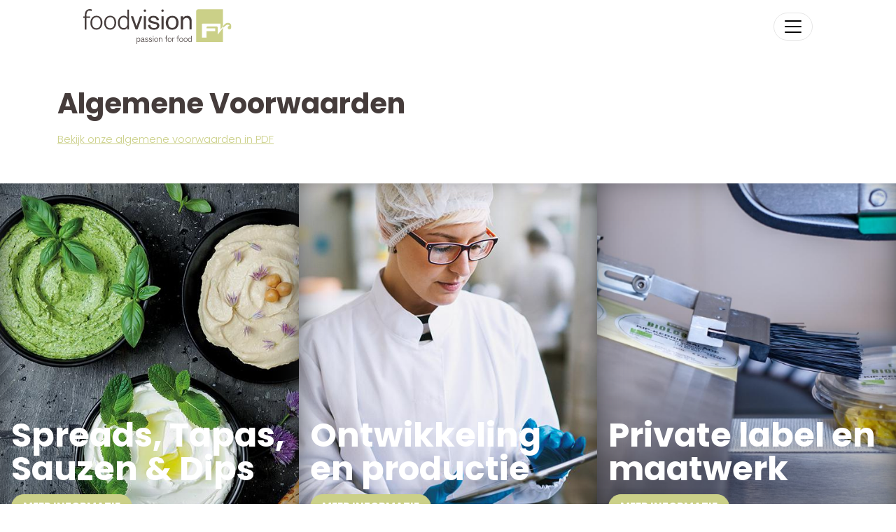

--- FILE ---
content_type: text/html; charset=UTF-8
request_url: https://www.foodvisionnederland.nl/algemene-voorwaarden.html
body_size: 2125
content:
<!doctype html>
<html lang="nl">
<head>
    <meta charset="UTF-8">
    <meta name="viewport" content="width=device-width, initial-scale=1">
    <meta property="og:url" content="https://foodvisionnederland.nl/">
    <meta property="og:title" content="Foodvision Nederland BV | Algemene Voorwaarden">
    <meta property="og:description" content="Foodvision Nederland BV">
    <meta property="og:image" content="templates/images/headers/header.jpg">
    <base href="https://www.foodvisionnederland.nl/">

    <title> | Foodvision Nederland</title>
    <link rel="shortcut icon" type="image/x-icon" href="/assets/components/theme/templates/images/favicon.ico">
    <script src="/assets/components/theme/templates/js/dist/bundle.js"></script>
    <!-- Google Tag Manager -->
    <script>(function(w,d,s,l,i){w[l]=w[l]||[];w[l].push({'gtm.start':
        new Date().getTime(),event:'gtm.js'});var f=d.getElementsByTagName(s)[0],
                j=d.createElement(s),dl=l!='dataLayer'?'&l='+l:'';j.async=true;j.src=
                'https://www.googletagmanager.com/gtm.js?id='+i+dl;f.parentNode.insertBefore(j,f);
                })(window,document,'script','dataLayer','GTM-NCXTX8N');</script>
    <!-- End Google Tag Manager -->
</head>
<body style="overflow-x:hidden;">
<!-- Google Tag Manager (noscript) -->
<noscript><iframe src="https://www.googletagmanager.com/ns.html?id=GTM-NCXTX8N"
                  height="0" width="0" style="display:none;visibility:hidden"></iframe></noscript>
<!-- End Google Tag Manager (noscript) -->
<nav class="navbar navbar-expand-xxl sticky-top navbar-light bg-white">
    <div class="container-fluid col-10">
        <a class="navbar-brand" href="/"><img src="/assets/components/theme/templates/images/foodvision_logo.svg"></a>
        <button class="navbar-toggler" type="button" data-bs-toggle="collapse" data-bs-target="#navbarSupportedContent"
                aria-controls="navbarSupportedContent" aria-expanded="false" aria-label="Toggle navigation">
            <span class="navbar-toggler-icon"></span>
        </button>
        <div class="collapse navbar-collapse" id="navbarSupportedContent">
            <ul class="navbar-nav mx-auto mb-2 mb-lg-0">
    <li class="nav-item">
    <a class="nav-link text-uppercase fw-bold " title="Spreads, Tapas, Sauzen & Dips" href="spreads,-tapas-en-dips/" >Spreads, Tapas & Dips</a>
</li>
<li class="nav-item">
    <a class="nav-link text-uppercase fw-bold " title="Ontwikkeling en productie" href="ontwikkeling-en-productie.html" >Ontwikkeling</a>
</li>
<li class="nav-item">
    <a class="nav-link text-uppercase fw-bold " title="Private label en maatwerk" href="private-label-en-maatwerk.html" >Maatwerk</a>
</li>
<li class="nav-item">
    <a class="nav-link text-uppercase fw-bold " title="Met de producten van Foodvision Nederland kiest u voor:" href="kwaliteit-en-voedselveiligheid.html" >Kwaliteit</a>
</li>
<li class="nav-item">
    <a class="nav-link text-uppercase fw-bold " title="Contact" href="contact.html" >Contact</a>
</li>

</ul>
            <ul class="navbar-nav ms-auto mb-2 mb-lg-0">
                <a href="tel:+31113348674" class="btn btn-primary text-white fw-bold"><i class="fa-solid fa-mobile"></i>   0113 - 34 86 74</a>
            </ul>
        </div>
    </div>
</nav>

<main class="container">
    <h1>Algemene Voorwaarden</h1>
    <p><a href="assets/components/theme/templates/documents/FV_Algemene_voorwaarden.pdf">Bekijk onze algemene voorwaarden in PDF</a></p>
</main>

<section class="container-fluid g-0">
    <div class="row row-cols-1 row-cols-lg-3 g-0">
        <div class="col mb-3 mb-lg-0">
    <div class="card h-100 pt-12 border-0 rounded-0 align-content-between flex-wrap" style="
    background-size: cover;
    box-shadow: inset 0 -10px 50px -10px #282a2d;
    background-image: url('/assets/components/phpthumbof/cache/saldes.e10037ca540959c59683049d48cd2a6914.jpg');">
        <div class="card-body mb-0 pb-0">
            <h1 class="text-white display-5 fw-bold pb-1 mb-0 lh-1">Spreads, Tapas, Sauzen & Dips</h1>
        </div>
        <div class="card-footer border-0 mb-5">
            <a href="spreads,-tapas-en-dips/" class="btn btn-primary fw-bold text-uppercase text-white stretched-link ">Meer informatie</a>
        </div>
    </div>
</div>

<div class="col mb-3 mb-lg-0">
    <div class="card h-100 pt-12 border-0 rounded-0 align-content-between flex-wrap" style="
    background-size: cover;
    box-shadow: inset 0 -10px 50px -10px #282a2d;
    background-image: url('/assets/components/phpthumbof/cache/productie.e10037ca540959c59683049d48cd2a6914.jpg');">
        <div class="card-body mb-0 pb-0">
            <h1 class="text-white display-5 fw-bold pb-1 mb-0 lh-1">Ontwikkeling en productie</h1>
        </div>
        <div class="card-footer border-0 mb-5">
            <a href="ontwikkeling-en-productie.html" class="btn btn-primary fw-bold text-uppercase text-white stretched-link ">Meer informatie</a>
        </div>
    </div>
</div>

<div class="col mb-3 mb-lg-0">
    <div class="card h-100 pt-12 border-0 rounded-0 align-content-between flex-wrap" style="
    background-size: cover;
    box-shadow: inset 0 -10px 50px -10px #282a2d;
    background-image: url('/assets/components/phpthumbof/cache/labeling.9ef959ca9d7efe8f52d6cd6d2d4faf5414.png');">
        <div class="card-body mb-0 pb-0">
            <h1 class="text-white display-5 fw-bold pb-1 mb-0 lh-1">Private label en maatwerk</h1>
        </div>
        <div class="card-footer border-0 mb-5">
            <a href="private-label-en-maatwerk.html" class="btn btn-primary fw-bold text-uppercase text-white stretched-link ">Meer informatie</a>
        </div>
    </div>
</div>

    </div>
</section>

<footer class="bg-dark overflow-hidden">
    <div class="position-relative">
        <img src="/assets/components/theme/templates/images/cube.svg" style="left: 90%; top: 25px; fill: #fff;" class="d-none d-xxl-block mt-6 overflow-hidden position-absolute">
    </div>
    <div class="container py-6 text-white">
        <div class="row mx-auto">
            <div class="col-md-6 col-lg-4 mb-3 mb-lg-0 text-center text-md-start fw-light">
                <p>Foodvision Nederland BV<br />Livingstoneweg 44<br />4462 GL Goes</p>
<p><strong><a class="text-decoration-none" href="tel: +31113348674">  0113 - 34 86 74</a></strong><br /><strong><a class="text-decoration-none" href="mailto:info@foodvisionnederland.nl">info@foodvisionnederland.nl</a></strong></p>
            </div>
            <div class="col-md-6 col-lg-5 mb-3 mb-lg-0 text-center text-md-start">
                <div class="row">
                    <div class="col-6 fw-light">
                        <p><a class="text-white text-decoration-none" title="Salades, spreads en sauzen" href="spreads,-tapas-en-dips/">Salades, spreads en sauzen</a></p>
<p><a class="text-white text-decoration-none" href="ontwikkeling-en-productie.html">Ontwikkeling</a></p>
<p><a class="text-white text-decoration-none" href="private-label-en-maatwerk.html">Maatwerk</a></p>
<p><a class="text-white text-decoration-none" href="kwaliteit-en-voedselveiligheid.html">Kwaliteit</a></p>
                    </div>
                    <div class="col-6 fw-light">
                        <p><a class="text-white text-decoration-none" href="contact.html">Contact</a></p>
<p><a class="text-white text-decoration-none" href="algemene-voorwaarden.html">Algemene Voorwaarden</a></p>
<p><a class="text-white text-decoration-none" href="privacy-verklaring.html">Privacyverklaring</a></p>
                    </div>
                </div>
            </div>
            <div class="col-12 col-lg-3 text-center text-lg-start mt-auto">
                <img src="/assets/components/theme/templates/images/foodvision_logo_white.svg" class=" img-fluid">
            </div>
        </div>
    </div>
</footer>
<script src="https://js.hcaptcha.com/1/api.js" async defer></script>
</body>
</html>

--- FILE ---
content_type: image/svg+xml
request_url: https://www.foodvisionnederland.nl/assets/components/theme/templates/images/cube.svg
body_size: 196
content:
<svg xmlns="http://www.w3.org/2000/svg" width="250.672" height="251.923" viewBox="0 0 250.672 251.923">
  <path id="Subtraction_3" data-name="Subtraction 3" d="M4276.5,203.5H4028.69V83.322c0-9.447-.689-17.82-1.363-24.765V8.494a56.321,56.321,0,0,1,29.905-49.285,56.028,56.028,0,0,1,19.53-6.133H4276.5V203.5Z" transform="translate(-4026.577 47.673)" fill="none" stroke="#fff" stroke-width="1.5"/>
</svg>


--- FILE ---
content_type: image/svg+xml
request_url: https://www.foodvisionnederland.nl/assets/components/theme/templates/images/foodvision_logo_white.svg
body_size: 3933
content:
<svg xmlns="http://www.w3.org/2000/svg" width="236.954" height="55.731" viewBox="0 0 236.954 55.731">
  <g id="Group_1049" data-name="Group 1049" transform="translate(5745 -5882)">
    <g id="Group_993" data-name="Group 993" transform="translate(-5745 5882)">
      <path id="Path_20888" data-name="Path 20888" d="M36.816,42.186c-6.136,0-9.539-4.941-9.539-10.845,0-5.435,2.823-11.314,9.655-11.314,6.69,0,9.554,5.485,9.589,10.92.035,6.413-3.711,11.238-9.705,11.238m.171-19.955a6.417,6.417,0,0,0-4.9,2.163c-1.825,2.123-1.986,5.3-1.986,6.983,0,6.035,3.081,8.47,6.716,8.47,4.679,0,6.832-3.67,6.877-8.6,0-1.2.106-9.02-6.706-9.02" transform="translate(-15.938 -9.43)" fill="#fff"/>
      <path id="Path_20889" data-name="Path 20889" d="M41.2,42.186c-6.176,0-9.554-4.941-9.554-10.845,0-5.435,2.788-11.314,9.62-11.314,6.711,0,9.554,5.485,9.6,10.92.055,6.413-3.7,11.238-9.665,11.238m.116-19.955a6.362,6.362,0,0,0-4.885,2.163c-1.825,2.123-2,5.3-2,6.983,0,6.035,3.106,8.47,6.766,8.47,4.648,0,6.847-3.67,6.872-8.6,0-1.2.091-9.02-6.756-9.02" transform="translate(1.732 -9.43)" fill="#fff"/>
      <path id="Path_20886" data-name="Path 20886" d="M53.82,49.363H51.244V45.521a6.65,6.65,0,0,1-6.463,4.321c-4.986,0-8.763-4.321-8.763-11.092,0-6.821,4.109-10.991,9.151-10.991,3.141,0,5.455,1.8,6.075,3.872V18.114H53.82Zm-3.847-16.92a5.862,5.862,0,0,0-4.724-2.228c-4.185,0-6.4,3.675-6.4,8.536,0,3.212.958,8.626,6.317,8.626,6.075,0,6.141-6.443,6.156-8.389.05-2.9-.343-5.127-1.351-6.544" transform="translate(19.391 -17.166)" fill="#fff"/>
      <path id="Path_20879" data-name="Path 20879" d="M54.886,20.173H58.5L50.933,41.046H47.752L40.1,20.173h3.706L49.35,36.14Z" transform="translate(35.902 -8.845)" fill="#fff"/>
      <rect id="Rectangle_940" data-name="Rectangle 940" width="3.428" height="20.873" transform="translate(96.837 11.328)" fill="#fff"/>
      <path id="Path_20865" data-name="Path 20865" d="M53.875,32.311c-3.408-.781-7.517-1.694-7.517-6.05,0-3.812,3.227-6.211,8.067-6.211,3.988,0,8.268,1.906,8.959,6.827l-3.812.494a3.643,3.643,0,0,0-1.5-3.358,6.483,6.483,0,0,0-4.064-1.24c-2.707,0-4.1,1.618-4.1,3.055,0,1.981,2.259,2.591,5.032,3.277l1.981.5c2.506.58,6.993,1.608,6.993,5.995,0,3.393-3.04,6.585-8.808,6.585a11.5,11.5,0,0,1-6.494-1.669,8.054,8.054,0,0,1-3.091-5.692l3.973-.575A4.878,4.878,0,0,0,51.047,38.3a6.438,6.438,0,0,0,4.24,1.2c3.106,0,4.946-1.2,4.946-3.484,0-2.365-1.84-2.823-4.361-3.3Z" transform="translate(57.82 -9.345)" fill="#fff"/>
      <rect id="Rectangle_939" data-name="Rectangle 939" width="3.433" height="20.873" transform="translate(125.121 11.328)" fill="#fff"/>
      <path id="Path_20866" data-name="Path 20866" d="M61.5,42.156c-7.24,0-10.3-5.359-10.3-10.9,0-4.638,2.289-11.208,10.452-11.208,6.927,0,10.124,5.319,10.078,11.046-.055,6.353-3.807,11.062-10.235,11.062M67.654,28.2c-.817-4.114-3.529-5.324-5.929-5.324-4.764,0-6.645,3.675-6.645,8.42,0,4.412,1.8,8.042,6.393,8.042,5.909,0,6.332-6.136,6.373-8.238a11.024,11.024,0,0,0-.192-2.9" transform="translate(80.765 -9.349)" fill="#fff"/>
      <path id="Path_20867" data-name="Path 20867" d="M59.536,20.678v3.05a7.369,7.369,0,0,1,6.534-3.68,6.889,6.889,0,0,1,6.887,4.79,16.033,16.033,0,0,1,.338,4.275V41.551H69.817v-11.9c0-2.087,0-2.723-.272-3.438a4.4,4.4,0,0,0-4.472-2.864,5.327,5.327,0,0,0-3.983,1.583c-1.553,1.583-1.553,3.106-1.553,4.719v11.9H55.977V20.678Z" transform="translate(100.06 -9.349)" fill="#fff"/>
      <path id="Path_20890" data-name="Path 20890" d="M32.848,20.679h.01l.015.076Zm5.974-1.966a7.9,7.9,0,0,0-3.539-.787,7.442,7.442,0,0,0-5.3,2.107c-1.608,1.563-2.465,4.074-2.6,7.578h-.05v2.062h-2.3v2.158h2.3l.05,18.327v.232h.161v.04h2.284v-.04h.247v-.232l-.02-18.327h5.763V29.673H30.05V28.519c0-4.2.877-6.7,2.733-7.668h.025V20.8h.05v-.045l.015.045.01-.045c.176-.076.368-.156.529-.232h.05c.106-.025.156-.055.192-.055a7.284,7.284,0,0,1,1.4-.161,5.648,5.648,0,0,1,2.788.65l.146.05.035-.01.121.05.111-.247.681-1.79.071-.2ZM32.807,20.8h-.025l-.035-.045-.015-.076-.02-.081v-.015l.005.015.015.081.076.121.05-.045Zm.066-.045h-.015v-.076h-.01l.025.076h0Zm.025,0-.05-.116.071.04Z" transform="translate(-25.028 -17.926)" fill="#fff"/>
      <path id="Path_20868" data-name="Path 20868" d="M53.726,19.965a1.956,1.956,0,0,1-1.986,1.946,1.944,1.944,0,1,1,0-3.887,1.962,1.962,0,0,1,1.986,1.941" transform="translate(75.046 -17.53)" fill="#fff"/>
      <path id="Path_20880" data-name="Path 20880" d="M48.1,19.965a1.964,1.964,0,1,1-1.981-1.941A1.939,1.939,0,0,1,48.1,19.965" transform="translate(52.363 -17.53)" fill="#fff"/>
      <path id="Path_20881" data-name="Path 20881" d="M41.98,27.054H42.8v1.1a1.7,1.7,0,0,1,.413-.62,2.261,2.261,0,0,1,1.618-.62c2.183,0,2.8,2.128,2.8,3.519,0,1.815-.988,3.494-2.788,3.494A2.11,2.11,0,0,1,42.8,32.656v4.679H41.98Zm.918,4.618a1.775,1.775,0,0,0,1.79,1.467c1.634,0,2.082-1.694,2.082-2.8,0-1.452-.66-2.662-2.082-2.662-1.82,0-1.876,2.027-1.891,2.647a4.924,4.924,0,0,0,.1,1.351" transform="translate(43.488 18.397)" fill="#fff"/>
      <path id="Path_20882" data-name="Path 20882" d="M49.59,33.8c-1.013,0-1.729-.086-1.8-1.114v-.126a.98.98,0,0,0-.06.141,2.528,2.528,0,0,1-2.334,1.24,1.862,1.862,0,0,1-2.112-1.83c0-1.548,1.593-1.916,3.706-2.41l.8-.182v-.338c0-.479,0-1.553-1.633-1.553-1.649,0-1.75.933-1.76,1.639l-.918-.156a2.681,2.681,0,0,1,.4-1.155,2.5,2.5,0,0,1,2.249-1.044c.817,0,2.057.212,2.37,1.311a5.353,5.353,0,0,1,.081,1.3v2.168c0,1.185.015,1.462,1.013,1.447Zm-1.8-3.549-.424.1c-.933.252-1.311.348-1.664.449-.756.212-1.6.464-1.6,1.3,0,.534.4,1.109,1.336,1.109a2.674,2.674,0,0,0,1.79-.731,2.189,2.189,0,0,0,.565-1.729Z" transform="translate(48.754 18.377)" fill="#fff"/>
      <path id="Path_20883" data-name="Path 20883" d="M47.935,30a2.737,2.737,0,0,1,1.422.721,1.736,1.736,0,0,1,.449,1.185c0,.983-.771,2.057-2.521,2.057a2.9,2.9,0,0,1-1.689-.484,2.768,2.768,0,0,1-1.013-1.321l.817-.282a1.841,1.841,0,0,0,1.886,1.341c1.16,0,1.7-.62,1.7-1.331,0-.872-.887-1.084-1.432-1.19-.257-.066-.539-.116-.8-.176-.62-.141-1.749-.418-1.749-1.724,0-.691.393-1.881,2.4-1.881a3.034,3.034,0,0,1,1.563.383,1.859,1.859,0,0,1,.832,1.144l-.8.192a1.093,1.093,0,0,0-.575-.756,2.133,2.133,0,0,0-1.059-.237c-.509,0-1.548.126-1.548,1.124,0,.731.66.913,1.407,1.084Z" transform="translate(54.004 18.385)" fill="#fff"/>
      <path id="Path_20869" data-name="Path 20869" d="M49.147,30a2.737,2.737,0,0,1,1.422.721,1.736,1.736,0,0,1,.449,1.185c0,.983-.771,2.057-2.521,2.057a2.9,2.9,0,0,1-1.689-.484,2.768,2.768,0,0,1-1.013-1.321l.817-.282A1.842,1.842,0,0,0,48.5,33.212c1.16,0,1.7-.62,1.7-1.331,0-.872-.887-1.084-1.432-1.19-.257-.066-.539-.116-.8-.176-.62-.141-1.749-.418-1.749-1.724,0-.691.393-1.881,2.4-1.881a3.034,3.034,0,0,1,1.563.383,1.859,1.859,0,0,1,.832,1.144l-.8.192a1.078,1.078,0,0,0-.575-.756,2.133,2.133,0,0,0-1.059-.237c-.509,0-1.548.126-1.548,1.124,0,.731.66.913,1.407,1.084Z" transform="translate(58.903 18.385)" fill="#fff"/>
      <path id="Path_20870" data-name="Path 20870" d="M47.938,27.656h-.817V26.375h.817Zm0,8.289h-.817V29.229h.817Z" transform="translate(64.266 16.223)" fill="#fff"/>
      <path id="Path_20871" data-name="Path 20871" d="M50.572,33.953c-1.956,0-3.025-1.548-3.025-3.438,0-1.744.882-3.6,3.05-3.6,2.128,0,3.03,1.749,3.045,3.479.015,2.042-1.17,3.565-3.07,3.565m.04-6.337a2.006,2.006,0,0,0-1.548.691,3.48,3.48,0,0,0-.635,2.223c0,1.916.988,2.687,2.143,2.687,1.477,0,2.168-1.165,2.183-2.728,0-.383.03-2.874-2.143-2.874" transform="translate(65.988 18.385)" fill="#fff"/>
      <path id="Path_20872" data-name="Path 20872" d="M54.23,33.77H53.4V30.291c0-1.306,0-1.689-.257-2.052a1.512,1.512,0,0,0-1.311-.58,1.786,1.786,0,0,0-1.558.761c-.424.565-.424,1-.424,2.41V33.77h-.832v-6.7h.832v1.195a2.077,2.077,0,0,1,2.1-1.351,2.23,2.23,0,0,1,1.83.8c.439.58.449,1.129.449,2.576Z" transform="translate(71.95 18.397)" fill="#fff"/>
      <path id="Path_20873" data-name="Path 20873" d="M54.786,30.387H53.263V36.4h-.832v-6.01H50.954v-.706h1.477V28.4a3.7,3.7,0,0,1,.1-1.321,1.293,1.293,0,0,1,1.392-.817,5.051,5.051,0,0,1,.862.1v.812a1.857,1.857,0,0,0-.792-.166.632.632,0,0,0-.645.378c-.071.171-.071.227-.086.943v1.351h1.523Z" transform="translate(79.758 15.77)" fill="#fff"/>
      <path id="Path_20874" data-name="Path 20874" d="M54.845,33.953c-1.956,0-3.025-1.548-3.025-3.438,0-1.744.882-3.6,3.05-3.6,2.128,0,3.03,1.749,3.045,3.479.015,2.042-1.17,3.565-3.07,3.565m.04-6.337a2.014,2.014,0,0,0-1.548.691A3.48,3.48,0,0,0,52.7,30.53c0,1.916.988,2.687,2.143,2.687,1.477,0,2.168-1.165,2.183-2.728,0-.383.025-2.874-2.143-2.874" transform="translate(83.258 18.385)" fill="#fff"/>
      <path id="Path_20875" data-name="Path 20875" d="M54.114,33.746H53.3V27.03h.817V28.1a1.979,1.979,0,0,1,1.961-1.18,2.548,2.548,0,0,1,.459.04v.746a2.235,2.235,0,0,0-.5-.04,1.852,1.852,0,0,0-1.381.534c-.519.575-.519,1.265-.534,2.647Z" transform="translate(89.228 18.421)" fill="#fff"/>
      <path id="Path_20876" data-name="Path 20876" d="M58.476,30.387H56.953V36.4h-.832v-6.01H54.644v-.706h1.477V28.4a3.7,3.7,0,0,1,.1-1.321,1.293,1.293,0,0,1,1.392-.817,5.052,5.052,0,0,1,.862.1v.812a1.857,1.857,0,0,0-.792-.166.632.632,0,0,0-.645.378c-.071.171-.071.227-.086.943v1.351h1.523Z" transform="translate(94.672 15.77)" fill="#fff"/>
      <path id="Path_20877" data-name="Path 20877" d="M58.535,33.953c-1.956,0-3.025-1.548-3.025-3.438,0-1.744.882-3.6,3.05-3.6,2.128,0,3.03,1.749,3.045,3.479.015,2.042-1.17,3.565-3.07,3.565m.04-6.337a2.014,2.014,0,0,0-1.548.691,3.48,3.48,0,0,0-.635,2.223c0,1.916.988,2.687,2.143,2.687,1.477,0,2.168-1.165,2.183-2.728,0-.383.03-2.874-2.143-2.874" transform="translate(98.172 18.385)" fill="#fff"/>
      <path id="Path_20878" data-name="Path 20878" d="M59.924,33.953c-1.956,0-3.025-1.548-3.025-3.438,0-1.744.882-3.6,3.05-3.6,2.128,0,3.03,1.749,3.045,3.479.015,2.042-1.17,3.565-3.07,3.565m.04-6.337a2.014,2.014,0,0,0-1.548.691,3.48,3.48,0,0,0-.635,2.223c0,1.916.988,2.687,2.143,2.687,1.477,0,2.168-1.165,2.183-2.728,0-.383.03-2.874-2.143-2.874" transform="translate(103.786 18.385)" fill="#fff"/>
      <path id="Path_20864" data-name="Path 20864" d="M63.929,36.24h-.812V35.03A2.117,2.117,0,0,1,61.06,36.4c-1.578,0-2.773-1.366-2.773-3.519,0-2.168,1.3-3.494,2.9-3.494a1.93,1.93,0,0,1,1.931,1.225V26.3h.812Zm-1.22-5.38a1.819,1.819,0,0,0-1.492-.716c-1.326,0-2.027,1.18-2.027,2.733,0,1.013.308,2.728,2,2.728,1.931,0,1.941-2.042,1.956-2.657a3.542,3.542,0,0,0-.434-2.087" transform="translate(109.396 15.932)" fill="#fff"/>
    </g>
    <g id="Group_994" data-name="Group 994" transform="translate(-5564.378 5882.221)">
      <path id="Path_20884" data-name="Path 20884" d="M49.036,0a3.563,3.563,0,0,0-3.554,3.541V52.123h42.83V0Z" transform="translate(-45.482 0)" fill="#cbd088"/>
      <path id="Path_20887" data-name="Path 20887" d="M67,7.055c-1.814,0-4.024.759-7.59,5.53v2.622c2.327-2.521,4.676-4.381,6.9-5.085,1.685-.529,3.526.587,3.526,1.26s-2.736.458-2.736,3.363a2.368,2.368,0,0,0,2.622,2.438c1.251,0,3.188-.449,3.188-4.095,0-5.693-4.328-6.035-5.912-6.035" transform="translate(-16.584 14.633)" fill="#cbd088"/>
      <path id="Path_20885" data-name="Path 20885" d="M82.168,14.457V11.844l-3.824,5.165V7.417H49.889A1.648,1.648,0,0,0,48.441,9.04v1.466c.022.221.04.461.04.726V29.769h7.427V19.535H69.9V15.081H55.908V13.747c0-1.331.682-1.765,1.8-1.765l14.621.043c1.3,0,1.485,1.073,1.485,2.373L73.782,25Zm-3.824,3.062.009.022-.009.009Z" transform="translate(-39.345 15.384)" fill="#fff"/>
    </g>
  </g>
</svg>


--- FILE ---
content_type: image/svg+xml
request_url: https://www.foodvisionnederland.nl/assets/components/theme/templates/images/foodvision_logo.svg
body_size: 3927
content:
<svg id="Component_1_1" data-name="Component 1 – 1" xmlns="http://www.w3.org/2000/svg" width="212.484" height="49.976" viewBox="0 0 212.484 49.976">
  <g id="Group_995" data-name="Group 995" transform="translate(0 0)">
    <g id="Group_993" data-name="Group 993" transform="translate(0 0)">
      <path id="Path_20888" data-name="Path 20888" d="M35.831,39.9c-5.5,0-8.554-4.431-8.554-9.725,0-4.874,2.532-10.145,8.658-10.145,6,0,8.567,4.919,8.6,9.793.032,5.751-3.328,10.078-8.7,10.078M35.985,22a5.754,5.754,0,0,0-4.395,1.94c-1.637,1.9-1.781,4.752-1.781,6.262,0,5.412,2.762,7.6,6.022,7.6,4.2,0,6.126-3.291,6.167-7.708C42,29.016,42.093,22,35.985,22" transform="translate(-17.109 -10.525)" fill="#453c3b"/>
      <path id="Path_20889" data-name="Path 20889" d="M40.216,39.9c-5.538,0-8.567-4.431-8.567-9.725,0-4.874,2.5-10.145,8.626-10.145,6.018,0,8.567,4.919,8.608,9.793.05,5.751-3.314,10.078-8.667,10.078M40.32,22a5.705,5.705,0,0,0-4.381,1.94c-1.637,1.9-1.79,4.752-1.79,6.262,0,5.412,2.785,7.6,6.067,7.6,4.168,0,6.14-3.291,6.162-7.708,0-1.076.081-8.088-6.058-8.088" transform="translate(-1.715 -10.525)" fill="#453c3b"/>
      <path id="Path_20886" data-name="Path 20886" d="M51.982,46.136h-2.31V42.691a5.963,5.963,0,0,1-5.8,3.875c-4.471,0-7.858-3.875-7.858-9.946,0-6.117,3.685-9.856,8.206-9.856a5.477,5.477,0,0,1,5.448,3.472V18.114h2.31Zm-3.45-15.173a5.257,5.257,0,0,0-4.236-2c-3.753,0-5.737,3.3-5.737,7.654,0,2.88.859,7.736,5.665,7.736,5.448,0,5.507-5.778,5.52-7.523.045-2.6-.307-4.6-1.212-5.868" transform="translate(13.669 -17.264)" fill="#453c3b"/>
      <path id="Path_20879" data-name="Path 20879" d="M53.359,20.173H56.6L49.815,38.89H46.962L40.1,20.173h3.323l4.969,14.318Z" transform="translate(28.053 -10.015)" fill="#453c3b"/>
      <rect id="Rectangle_940" data-name="Rectangle 940" width="3.074" height="18.717" transform="translate(86.837 10.158)" fill="#453c3b"/>
      <path id="Path_20865" data-name="Path 20865" d="M53.013,31.044c-3.056-.7-6.741-1.519-6.741-5.425,0-3.418,2.894-5.57,7.234-5.57,3.576,0,7.415,1.709,8.034,6.122l-3.418.443A3.267,3.267,0,0,0,56.779,23.6a5.813,5.813,0,0,0-3.644-1.112c-2.428,0-3.676,1.451-3.676,2.74,0,1.777,2.025,2.324,4.512,2.939l1.777.452c2.247.52,6.271,1.442,6.271,5.376,0,3.043-2.726,5.9-7.9,5.9A10.313,10.313,0,0,1,48.3,38.4a7.222,7.222,0,0,1-2.771-5.1l3.563-.515a4.374,4.374,0,0,0,1.388,3.626,5.773,5.773,0,0,0,3.8,1.081c2.785,0,4.435-1.081,4.435-3.124,0-2.12-1.65-2.532-3.911-2.961Z" transform="translate(47.147 -10.451)" fill="#453c3b"/>
      <rect id="Rectangle_939" data-name="Rectangle 939" width="3.079" height="18.717" transform="translate(112.2 10.158)" fill="#453c3b"/>
      <path id="Path_20866" data-name="Path 20866" d="M60.435,39.873c-6.492,0-9.232-4.806-9.232-9.775,0-4.159,2.053-10.05,9.372-10.05,6.212,0,9.078,4.77,9.038,9.906-.05,5.7-3.413,9.919-9.178,9.919m5.52-12.519c-.732-3.689-3.165-4.774-5.317-4.774-4.272,0-5.959,3.3-5.959,7.55,0,3.956,1.619,7.211,5.733,7.211,5.3,0,5.678-5.5,5.715-7.387a9.885,9.885,0,0,0-.172-2.6" transform="translate(67.137 -10.454)" fill="#453c3b"/>
      <path id="Path_20867" data-name="Path 20867" d="M59.169,20.613v2.735a6.608,6.608,0,0,1,5.859-3.3,6.178,6.178,0,0,1,6.176,4.3,14.377,14.377,0,0,1,.3,3.834V39.331h-3.12V28.661a8.641,8.641,0,0,0-.244-3.083,3.943,3.943,0,0,0-4.01-2.568,4.777,4.777,0,0,0-3.572,1.42,5.2,5.2,0,0,0-1.393,4.232v10.67H55.977V20.613Z" transform="translate(83.946 -10.454)" fill="#453c3b"/>
      <path id="Path_20890" data-name="Path 20890" d="M32.04,20.395h.009l.014.068ZM37.4,18.631a7.082,7.082,0,0,0-3.174-.705,6.673,6.673,0,0,0-4.756,1.89c-1.442,1.4-2.211,3.653-2.333,6.8H27.09V28.46H25.028V30.4H27.09l.045,16.434v.208h.145v.036h2.048v-.036h.222v-.208L29.531,30.4H34.7V28.46H29.531V27.425c0-3.771.787-6,2.45-6.877H32V20.5h.045v-.041l.014.041.009-.041c.158-.068.33-.14.475-.208h.045c.095-.023.14-.05.172-.05a6.532,6.532,0,0,1,1.257-.145,5.065,5.065,0,0,1,2.5.583l.131.045.032-.009.108.045.1-.222.61-1.6.063-.181ZM32,20.5h-.023l-.032-.041-.014-.068-.018-.072v-.014l0,.014.014.072L32,20.5l.045-.041Zm.059-.041h-.014v-.068H32.04l.023.068h0Zm.023,0-.045-.1.063.036Z" transform="translate(-25.028 -17.926)" fill="#453c3b"/>
      <path id="Path_20868" data-name="Path 20868" d="M53.319,19.765a1.754,1.754,0,0,1-1.781,1.745,1.743,1.743,0,1,1,0-3.486,1.759,1.759,0,0,1,1.781,1.741" transform="translate(62.154 -17.581)" fill="#453c3b"/>
      <path id="Path_20880" data-name="Path 20880" d="M47.7,19.765a1.761,1.761,0,1,1-1.777-1.741A1.739,1.739,0,0,1,47.7,19.765" transform="translate(42.394 -17.581)" fill="#453c3b"/>
      <path id="Path_20881" data-name="Path 20881" d="M41.98,27.04h.732v.986a1.528,1.528,0,0,1,.371-.556,2.027,2.027,0,0,1,1.451-.556c1.958,0,2.514,1.908,2.514,3.156,0,1.628-.886,3.133-2.5,3.133a1.892,1.892,0,0,1-1.836-1.139v4.2H41.98Zm.823,4.141a1.592,1.592,0,0,0,1.6,1.316c1.465,0,1.867-1.519,1.867-2.514,0-1.3-.592-2.387-1.867-2.387-1.632,0-1.682,1.817-1.7,2.374a4.416,4.416,0,0,0,.09,1.212" transform="translate(34.662 13.718)" fill="#453c3b"/>
      <path id="Path_20882" data-name="Path 20882" d="M48.939,33.084c-.909,0-1.551-.077-1.614-1v-.113a.879.879,0,0,0-.054.127,2.267,2.267,0,0,1-2.093,1.112,1.67,1.67,0,0,1-1.894-1.641c0-1.388,1.429-1.718,3.323-2.161l.719-.163v-.3c0-.43,0-1.392-1.465-1.392s-1.569.836-1.578,1.469l-.823-.14a2.4,2.4,0,0,1,.357-1.035,2.24,2.24,0,0,1,2.016-.936c.732,0,1.845.19,2.125,1.175a4.8,4.8,0,0,1,.072,1.162v1.944c0,1.062.014,1.311.909,1.3ZM47.325,29.9l-.38.09c-.836.226-1.175.312-1.492.4-.678.19-1.438.416-1.438,1.162,0,.479.357.995,1.2.995a2.4,2.4,0,0,0,1.6-.656,1.963,1.963,0,0,0,.506-1.551Z" transform="translate(39.25 13.701)" fill="#453c3b"/>
      <path id="Path_20883" data-name="Path 20883" d="M47.589,29.677a2.455,2.455,0,0,1,1.275.647,1.557,1.557,0,0,1,.4,1.062c0,.882-.692,1.845-2.261,1.845a2.6,2.6,0,0,1-1.515-.434,2.482,2.482,0,0,1-.909-1.185l.732-.253a1.651,1.651,0,0,0,1.691,1.2c1.04,0,1.528-.556,1.528-1.194,0-.782-.8-.972-1.284-1.067-.231-.059-.484-.1-.719-.158-.556-.127-1.569-.375-1.569-1.546,0-.619.353-1.686,2.157-1.686a2.72,2.72,0,0,1,1.4.344,1.667,1.667,0,0,1,.746,1.026l-.719.172a.98.98,0,0,0-.515-.678,1.913,1.913,0,0,0-.949-.212c-.457,0-1.388.113-1.388,1.008,0,.656.592.818,1.261.972Z" transform="translate(43.824 13.708)" fill="#453c3b"/>
      <path id="Path_20869" data-name="Path 20869" d="M48.8,29.677a2.455,2.455,0,0,1,1.275.647,1.557,1.557,0,0,1,.4,1.062c0,.882-.692,1.845-2.261,1.845A2.6,2.6,0,0,1,46.7,32.8a2.482,2.482,0,0,1-.909-1.185l.732-.253a1.651,1.651,0,0,0,1.691,1.2c1.04,0,1.528-.556,1.528-1.194,0-.782-.8-.972-1.284-1.067-.231-.059-.484-.1-.719-.158-.556-.127-1.569-.375-1.569-1.546,0-.619.353-1.686,2.157-1.686a2.72,2.72,0,0,1,1.4.344,1.667,1.667,0,0,1,.746,1.026l-.719.172a.966.966,0,0,0-.515-.678,1.913,1.913,0,0,0-.949-.212c-.457,0-1.388.113-1.388,1.008,0,.656.592.818,1.261.972Z" transform="translate(48.091 13.708)" fill="#453c3b"/>
      <path id="Path_20870" data-name="Path 20870" d="M47.853,27.523h-.732V26.375h.732Zm0,7.433h-.732V28.934h.732Z" transform="translate(52.764 11.824)" fill="#453c3b"/>
      <path id="Path_20871" data-name="Path 20871" d="M50.26,33.226c-1.754,0-2.713-1.388-2.713-3.083,0-1.564.791-3.233,2.735-3.233,1.908,0,2.717,1.569,2.731,3.12.014,1.831-1.049,3.2-2.753,3.2m.036-5.683a1.8,1.8,0,0,0-1.388.619,3.121,3.121,0,0,0-.57,1.994c0,1.718.886,2.41,1.921,2.41,1.325,0,1.944-1.044,1.958-2.446,0-.344.027-2.577-1.921-2.577" transform="translate(54.264 13.708)" fill="#453c3b"/>
      <path id="Path_20872" data-name="Path 20872" d="M53.692,33.062h-.741v-3.12c0-1.171,0-1.515-.231-1.84a1.356,1.356,0,0,0-1.175-.52,1.6,1.6,0,0,0-1.4.683c-.38.506-.38.9-.38,2.161v2.636h-.746V27.053h.746v1.072a1.862,1.862,0,0,1,1.881-1.212,2,2,0,0,1,1.641.719c.393.52.4,1.013.4,2.31Z" transform="translate(59.457 13.718)" fill="#453c3b"/>
      <path id="Path_20873" data-name="Path 20873" d="M54.39,29.961H53.025V35.35h-.746V29.961H50.954v-.633h1.325V28.18A3.316,3.316,0,0,1,52.369,27a1.159,1.159,0,0,1,1.248-.732,4.53,4.53,0,0,1,.773.09v.728a1.665,1.665,0,0,0-.71-.149.566.566,0,0,0-.579.339c-.063.154-.063.2-.077.845v1.212H54.39Z" transform="translate(66.26 11.429)" fill="#453c3b"/>
      <path id="Path_20874" data-name="Path 20874" d="M54.533,33.226c-1.754,0-2.713-1.388-2.713-3.083,0-1.564.791-3.233,2.735-3.233,1.908,0,2.717,1.569,2.731,3.12.014,1.831-1.049,3.2-2.753,3.2m.036-5.683a1.806,1.806,0,0,0-1.388.619,3.121,3.121,0,0,0-.57,1.994c0,1.718.886,2.41,1.921,2.41,1.325,0,1.944-1.044,1.958-2.446,0-.344.023-2.577-1.921-2.577" transform="translate(69.309 13.708)" fill="#453c3b"/>
      <path id="Path_20875" data-name="Path 20875" d="M54.029,33.041H53.3V27.018h.732v.958a1.774,1.774,0,0,1,1.759-1.058,2.285,2.285,0,0,1,.411.036v.669a2,2,0,0,0-.452-.036,1.661,1.661,0,0,0-1.239.479c-.466.515-.466,1.135-.479,2.374Z" transform="translate(74.51 13.739)" fill="#453c3b"/>
      <path id="Path_20876" data-name="Path 20876" d="M58.08,29.961H56.715V35.35h-.746V29.961H54.644v-.633h1.325V28.18A3.317,3.317,0,0,1,56.059,27a1.159,1.159,0,0,1,1.248-.732,4.53,4.53,0,0,1,.773.09v.728a1.665,1.665,0,0,0-.71-.149.566.566,0,0,0-.579.339c-.063.154-.063.2-.077.845v1.212H58.08Z" transform="translate(79.253 11.429)" fill="#453c3b"/>
      <path id="Path_20877" data-name="Path 20877" d="M58.223,33.226c-1.754,0-2.713-1.388-2.713-3.083,0-1.564.791-3.233,2.735-3.233,1.908,0,2.717,1.569,2.731,3.12.014,1.831-1.049,3.2-2.753,3.2m.036-5.683a1.806,1.806,0,0,0-1.388.619,3.121,3.121,0,0,0-.57,1.994c0,1.718.886,2.41,1.921,2.41,1.325,0,1.944-1.044,1.958-2.446,0-.344.027-2.577-1.921-2.577" transform="translate(82.302 13.708)" fill="#453c3b"/>
      <path id="Path_20878" data-name="Path 20878" d="M59.612,33.226c-1.754,0-2.713-1.388-2.713-3.083,0-1.564.791-3.233,2.735-3.233,1.908,0,2.717,1.569,2.731,3.12.014,1.831-1.049,3.2-2.753,3.2m.036-5.683a1.806,1.806,0,0,0-1.388.619,3.121,3.121,0,0,0-.57,1.994c0,1.718.886,2.41,1.921,2.41,1.325,0,1.944-1.044,1.958-2.446,0-.344.027-2.577-1.921-2.577" transform="translate(87.193 13.708)" fill="#453c3b"/>
      <path id="Path_20864" data-name="Path 20864" d="M63.346,35.214h-.728V34.129a1.9,1.9,0,0,1-1.845,1.225c-1.415,0-2.487-1.225-2.487-3.156s1.162-3.133,2.6-3.133a1.731,1.731,0,0,1,1.732,1.1V26.3h.728ZM62.252,30.39a1.632,1.632,0,0,0-1.338-.642c-1.189,0-1.817,1.058-1.817,2.45,0,.909.276,2.446,1.79,2.446,1.732,0,1.741-1.831,1.754-2.383a3.176,3.176,0,0,0-.389-1.872" transform="translate(92.08 11.57)" fill="#453c3b"/>
    </g>
    <g id="Group_994" data-name="Group 994" transform="translate(161.97 0.198)">
      <path id="Path_20884" data-name="Path 20884" d="M48.669,0a3.2,3.2,0,0,0-3.187,3.176V46.74H83.889V0Z" transform="translate(-45.482 0)" fill="#cbd088"/>
      <path id="Path_20887" data-name="Path 20887" d="M66.22,7.055c-1.626,0-3.609.681-6.806,4.959v2.351c2.087-2.261,4.193-3.928,6.189-4.56,1.511-.474,3.162.527,3.162,1.13s-2.453.411-2.453,3.016a2.124,2.124,0,0,0,2.351,2.186c1.122,0,2.859-.4,2.859-3.672,0-5.105-3.881-5.411-5.3-5.411" transform="translate(-21.007 12.394)" fill="#cbd088"/>
      <path id="Path_20885" data-name="Path 20885" d="M78.685,13.73V11.387l-3.429,4.631v-8.6H49.739a1.478,1.478,0,0,0-1.3,1.456v1.315c.019.2.036.414.036.651V27.461h6.66V18.284H67.68V14.29H55.137v-1.2c0-1.194.612-1.582,1.61-1.582l13.111.039c1.166,0,1.331.962,1.331,2.128l-.025,9.508Zm-3.429,2.746.008.019-.008.008Z" transform="translate(-40.284 13.03)" fill="#fff"/>
    </g>
  </g>
</svg>
